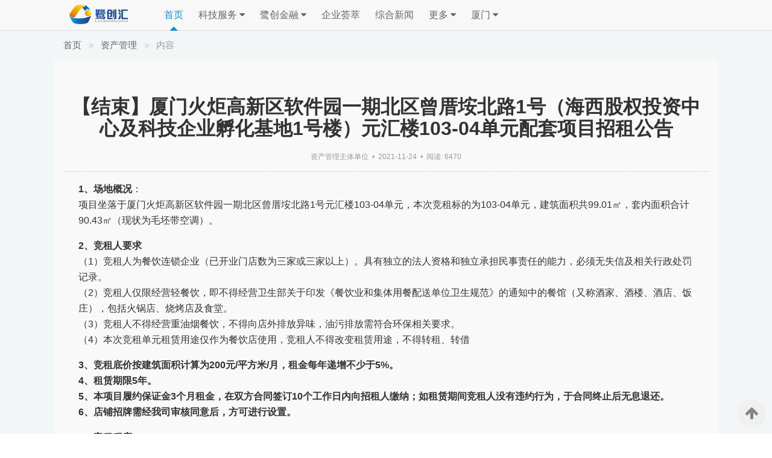

--- FILE ---
content_type: text/html; charset=utf-8
request_url: https://www.xsoft.com.cn/ZiChan/nr?UserKey=GC92HMWFR8MEA6PN
body_size: 5944
content:
<!DOCTYPE html>
<html>
<head lang="en">
  <meta charset="UTF-8">
  
   <title>厦门软件园一期 - 鹭创汇</title>
   <meta name="keywords" content="厦门软件园一期,软件园一期,鹭创汇,厦门火炬高新区软件园一期,厦门软件园" />  
   <link rel="Stylesheet" href="/Styles/validation.css" type="text/css" />
<script src="/Scripts/less.js" type="text/javascript"></script>
<link type="text/css" rel="stylesheet" href="/Cms_Data/Caching/Sites/LCHLcDms/Themes/1_0_9_20240105031048_True_Default.css" />
<!--[if lte IE 7]><link rel="stylesheet" type="text/css" href="/Cms_Data/Sites/LCHLcDms/Themes/Default/ie.css" /><![endif]-->
 
  
  <link rel="shortcut icon" href='/Cms_Data/Sites/LCHLcDms/Files/favicon.ico' />
  
  <meta http-equiv="X-UA-Compatible" content="IE=edge">
  <meta name="viewport"
        content="width=device-width, initial-scale=1">
  <meta name="format-detection" content="telephone=no">
  <meta name="renderer" content="webkit">
  <meta http-equiv="Cache-Control" content="no-siteapp"/> 
 
  <link rel="stylesheet" href="/AmazeUI/assets/css/amazeui.min.css"/>
  <link rel="stylesheet" href="/Styles/FontAwesome/css/font-awesome.min.css"/>
  
  <link rel="stylesheet" href="/Cms_Data/Sites/LCHLcDms/Files/CSS/HomePage20.css?d=WVAJTBNT7NWKCYZS"/>
  <link rel="stylesheet" href="/Cms_Data/Sites/LCHLcDms/Files/CSS/HomePage21.css?d=4CX223D7HYGNXSUH"/>
  <link rel="stylesheet" href="/Cms_Data/Sites/LCHLcDms/Files/CSS/HomePage22.css?d=R4Q2LZ5VNCY8PSQT"/>
  <link rel="stylesheet" href="/Cms_Data/Sites/LCHLcDms/Files/CSS/a0main.css?d=86CJPDH4SHL7JZ9N"/>
  <link rel="stylesheet" href="/Cms_Data/Sites/LCHLcDms/Files/CSS/A0main2.css?d=8QW2ZL8RQAX3YRRR"/>
  <!--新闻页面左右布局css-->
  <link rel="stylesheet" href="/Cms_Data/Sites/LCHLcDms/Files/CSS/bootstrap.css?d=ARF2MZ65B77GNKPS"/>

<script>
var _hmt = _hmt || [];
(function() {
  var hm = document.createElement("script");
  hm.src = "https://hm.baidu.com/hm.js?c0c2874cf6300fc40c247645dd8dd61a";
  var s = document.getElementsByTagName("script")[0]; 
  s.parentNode.insertBefore(hm, s);
})();
</script>

</head>
<body>
<header class="am-topbar am-topbar-fixed-top">
  <div class="am-container">
    <h1 class="am-topbar-brand am-lch-logo">
      <a href="/"><img width="97" style="top:-2px" alt="鹭创汇" src="/Cms_Data/Sites/LCHLcDms/Files/imgs/home/lchLogo-x.png" /></a>
    </h1>

    <button class="am-topbar-btn am-topbar-toggle am-btn am-btn-sm am-btn-secondary am-show-sm-only"
            data-am-collapse="{target: '#collapse-head'}"><span class="am-sr-only">导航切换</span> <span
        class="am-icon-bars"></span></button>

    <div class="am-collapse am-topbar-collapse" id="collapse-head">
      <ul class="am-nav am-nav-pills am-topbar-nav">
        <li class="am-active"><a href="/">首页</a></li>        
        <li class="am-dropdown" data-am-dropdown>
          <a class="am-dropdown-toggle" data-am-dropdown-toggle href="javascript:;">
            科技服务 <span class="am-icon-caret-down"></span>
          </a>
          <ul class="am-dropdown-content">
            <li class="am-dropdown-header">科技服务</li>            
            <li><a href="/kjfw">科技服务机构</a></li>
            <li><a href="/KJFW/Cxq">厦门火炬创新券专区</a></li>  
            
            <li class="am-dropdown-header">仪器设备共享</li>            
            <li><a href="/kjfw/sbd">微电子/石墨烯材料及器件加工测试平台</a></li>
            
            <li class="am-dropdown-header">活动专区</li> 
            <li><a href="/kjfw/sccgz">2018全国双创周福建省分会场优秀项目</a></li>
            <li><a href="/kjfw/kjfwHDZ">火炬科技服务周专区</a></li>
          </ul>
        </li>
        <li class="am-dropdown" data-am-dropdown>
          <a class="am-dropdown-toggle" data-am-dropdown-toggle href="javascript:;">
            鹭创金融 <span class="am-icon-caret-down"></span>
          </a>
          <ul class="am-dropdown-content">           
            <li><a href="/lcjr">鹭创金融</a></li>
            <li><a href="/lcjr/gqjr">股权金融</a></li>
            <li><a href="/lcjr/zqjr">债权金融</a></li>
            <!--
            <li><a href="/lcjr/sjjr">数据金融</a></li>            
            <li><a href="/lcjr/rztj">入驻提交</a></li>
            -->
          </ul>
        </li>          
        <li><a href="/QiYeHuiCui">企业荟萃</a></li> 
        <!--<li><a href="/HDZX">活动中心</a></li>-->
        <li><a href="/ZHXW">综合新闻</a></li> 
        <li class="am-dropdown" data-am-dropdown>
          <a class="am-dropdown-toggle" data-am-dropdown-toggle href="javascript:;">
            更多 <span class="am-icon-caret-down"></span>
          </a>
          <ul class="am-dropdown-content">
            <!--
              <li><a href="/ZCYD">众创园地</a></li>            
              <li><a href="/CYZQ">产业专区</a></li>
            -->
              <li><a href="/App">鹭创APP</a></li>
              <li><a href="/GYLC">关于鹭创平台</a></li>  
              <li><a href="/GYRT">关于软投公司</a></li>          
          </ul>
        </li>
        <li class="am-dropdown" data-am-dropdown>
          <a class="am-dropdown-toggle" data-am-dropdown-toggle href="javascript:;">
            厦门 <span class="am-icon-caret-down"></span>
          </a>
          <ul class="am-dropdown-content">
            <li class="am-dropdown-header">选择焦点区域</li>
            <li class="am-disabled"><a>全国</a></li>
            <li><a href="/">厦门</a></li>                       
          </ul>
        </li>
        
      </ul>

     <!--
             <div class="am-topbar-right">
       <a class="am-btn am-btn-primary am-topbar-btn am-btn-sm" style="color:#F0F0F0" href="/member/register" ><span class="am-icon-pencil"></span> 注册</a>  
     </div>
     <div class="am-topbar-right">
        <a class="am-btn am-btn-primary am-topbar-btn am-btn-sm" style="color:#F0F0F0" href="/member/login"><span class="am-icon-user"></span> 登录</a>
     </div>
  
    -->    
      
    </div>
  </div>
</header>


    







<div class="lch-Ct-Page">
  

<div class="am-container">
  <ol class="am-breadcrumb">
    <li><a href="/">首页</a></li>   
    <li><a href="/zichan">资产管理</a></li>   
    <li class="am-active">内容</li>
  </ol>
</div>

<div class="am-container" style="background: #f9f9f9;padding: 20px 0 30px 0;margin-bottom:0px;">
  <div class="am-u-lg-12 am-u-md-12 am-u-sm-12" id="blog-main">
<article class="am-article">
  <div class="am-article-hd" align="center">
    <h1 class="am-article-title">【结束】厦门火炬高新区软件园一期北区曾厝垵北路1号（海西股权投资中心及科技企业孵化基地1号楼）元汇楼103-04单元配套项目招租公告</h1>
    <div class="am-article-meta">
    	
    	<span class="name">资产管理主体单位</span>
    	
    	<span class="am_news_time">&nbsp;•&nbsp;
    		<time class="timeago" title="2021-11-24" datetime="2021-11-24">2021-11-24</time> &nbsp;•&nbsp; 阅读: 6470 
    	</span>       
    </div>
  </div>
  <hr data-am-widget="divider" style="" class="am-divider am-divider-dashed am-no-layout">
  <div id="blogcontentid" class="LCH-Article-FixedForRichEdit">
      
     <p><strong><span>1</span>、场地概况</strong>：<span><br /> </span>项目坐落于厦门火炬高新区软件园一期北区曾厝垵北路<span>1</span>号元汇楼<span>103-04</span>单元，本次竞租标的为<span>103-04</span>单元，建筑面积共<span>99.01</span>㎡，套内面积合计<span>90.43</span>㎡（现状为毛坯带空调）。</p>
<p><strong><span>2</span>、竞租人要求</strong><span><br /> </span>（<span>1</span>）竞租人为餐饮连锁企业（已开业门店数为三家或三家以上）。具有独立的法人资格和独立承担民事责任的能力，必须无失信及相关行政处罚记录。<br />（<span>2</span>）竞租人仅限经营轻餐饮，即不得经营卫生部关于印发《餐饮业和集体用餐配送单位卫生规范》的通知中的餐馆（又称酒家、酒楼、酒店、饭庄），包括火锅店、烧烤店及食堂。<br />（<span>3</span>）竞租人不得经营重油烟餐饮，不得向店外排放异味，油污排放需符合环保相关要求。<br />（<span>4</span>）本次竞租单元租赁用途仅作为餐饮店使用，竞租人不得改变租赁用途，不得转租、转借</p>
<p><strong><span>3</span></strong><strong><span>、竞租底价按建筑面积计算为<span>200</span>元<span>/</span>平方米<span>/</span>月，租金每年递增不少于<span>5%</span>。<span><br /> 4</span>、租赁期限<span>5</span>年。<span><br /> 5</span>、本项目履约保证金<span>3</span>个月租金，在双方合同签订<span>10</span>个工作日内向招租人缴纳；如租赁期间竞租人没有违约行为，于合同终止后无息退还。<span><br /> 6</span>、店铺招牌需经我司审核同意后，方可进行设置。</span></strong></p>
<p><strong><span>7</span></strong><strong><span>、竞租程序</span></strong><span><br /> </span><span>（<span>1</span>）竞租采用线下报名及现场竞价。<span><br /> </span>（<span>2</span>）现场竞价地址：厦门市曾厝垵软件园一期华讯楼一层<span>A</span>区。<span><br /> </span>（<span>3</span>）现场竞租时间：<span>2021</span><span>年<span>11</span>月30日</span>上午<span>09</span>：0<span>0</span>开始，（超过<span>9</span>：0<span>0</span>到场的视为无效竞租人）<span><br /> </span>（<span>4</span>）现场竞租资料：本招租公告、已开业门店数量证明、营业执照、公司及品牌介绍、竞租方案，非法人到场需提供授权书（含被授权人身份证复印件），以上材料均需加盖公章。<span><br /> </span>（<span>5</span>）联系人：张先生<span>&nbsp;&nbsp;&nbsp;&nbsp;&nbsp;&nbsp;</span>联系方式：<span>0592-2519262</span></span></p>
<p><span>8</span><span>、竞租人须知<span><br /> </span>（<span>1</span>）本项目土地用途为软件信息服务业用地，房屋用途为技术办公用房。根据厦门软件园管理委员会会议纪要【<span>2020</span>】<span>5</span>号文的内容，即<span>&ldquo;</span>会议同意厦门软件产业投资发展有限公司自持的软件园一期海西股权投资中心及科技企业孵化基地和软件园三期<span>B08</span>楼房产底层引进商业服务配套企业，行业包括银行、知名餐饮及连锁超市、商店、药房康体健身等园区员工生活办公急需配套项目<span>&rdquo;</span>，引进园区急需配套项目。<span><br /> </span>（<span>2</span>）参与本配套项目竞租的竞租人视为认同竞租标的现状，即：竞租人对该标的已有充分的了解，包括但不仅限于认可标的或其所土地或建筑的性质、建筑结构、使用用途、楼梯改造、消防、供水用电设施、基础设施、楼层荷载及产权等情况；竞租人同意按标的现状签订租赁合同，如因标的现状造成竞租人向规划、建设、消防、公安、卫生、环保、工商等任一部门的有关申请不获批准从而导致无法开业或虽已获得批准但仍无法正常继续营业的相关风险，以及由此产生的所有损失均由竞租人自行承担；竞租人承诺不会以上述任一原因向出租人主张任何追索赔偿的权利。<br /></span>（<span>3</span>）参与本配套项目竞租的竞租人须严格按照《中华人民共和国食品卫生法》、《国务院关于进一步加强食品安全工作的决定》、《餐饮业和集体用餐配送单位卫生规范》等法律、法规部门规章、厦门地方性法规和餐饮行业规范标准对餐厅环境、食品安全、从业人员卫生等方面进行有效管理，如竞租人有违反，出租人可随时单方解除双方签订的租赁合同、物业合同，并不需承担任何法律责任，竞租人也不得向出租人主张任何法律权利。<br />（<span>4</span>）参与本配套项目竞租的竞租人须严格执行《厦门市消防管理若干规定》中的各项规定，安全用火、用电、用气，设置消防设施，不得沿用、堵塞安全疏散通道、安全出口，并严格执行相应管理制度，如竞租人有违反，出租人可随时单方解除双方签订的租赁合同、物业合同，并不需承担任何法律责任，竞租人也不得向出租人主张任何法律权利。<br /><strong><span>（<span>5</span>）本配套项目以现状招租，涉及任何改造均由竞租人自行完成，相关改造费用均由竞租人自行承担。</span></strong></p>
<p><span><br /> </span><span>发布日期：<span>2021</span>年<span>11</span>月<span>24</span>日</span></p>
    
  </div>
  <div style="padding:0px 0 0px 0;">
    &nbsp; 
  </div>
  <hr data-am-widget="divider"  class="am-divider am-divider-dashed am-no-layout">
  <div style="padding:10px 0 20px 0;">
    <bold>【附件】</bold>
  </div>

  <div style="padding-bottom:80px;">
       <span style="position:relative; left:30px;">无</span>
                   
  </div>  
</article>
</div>
</div>
  
</div>


 

  
<div class="lch-YuanQuFuWu">
    
</div>

<div class="lch-ZhongChuang">
    
</div>

<div class="lch-XinWen">
    
</div>

<div class="lch-QiYeFuWu">
    
</div>
<div class="lch-HuDong">
    
</div>
<div class="lch-TwoColumn">    

<div class="am-g am-g-fixed"> 
 
  <div class="amz-toolbar" id="amz-toolbar" style="right: 10px;"><a href="#top" title="回到顶部" class="am-icon-btn am-icon-arrow-up am-active" id="amz-go-top"></a> </div>
</div>
  
</div>

<div class="lch-RongYu">
    
</div>
  

<div class="footernew">
          

</div>

<div class="footerbottom">
     <div class="am-container">
   鹭创汇平台运营单位：
            
                    <a href="/GYRT"  style="color: #ccc;">
                        厦门软件产业投资发展有限公司
                    </a>    
       <a href="/admin"  style="color: #ccc;">
                        管理入口
                    </a> 
                    <br>
      
        
   友情链接：
            
                    <a href="http://www.xmtorch.gov.cn/"  style="color: #ccc;">
                        厦门火炬高技术产业开发区
                    </a>
                
                    <a href="http://www.xmibi.com/"  style="color: #ccc;">
                        厦门创新创业园
                    </a>
                
                    <a href="http://www.onlyou.com/"  style="color: #ccc;">
                        唯你网
                    </a>
                
                    <a href="https://www.clouderwork.com/"  style="color: #ccc;">
                        云沃客
                    </a>
                
                    <a href="http://www.nutsbp.com/"  style="color: #ccc;">
                        疯狂BP
                    </a>
        <br>
        <span>Copyright © 2017  厦门软件产业投资发展有限公司 版权所有 未经许可 请勿转载 备案号：闽B2-20040129号</span>      <br>
       <a href="https://tongji.baidu.com/web/24982481/overview/index?siteId=11597021"><img src="/Cms_Data/Contents/LCH/Media/A1TechServ/baidustats3.png"/></a>
  </div> 
</div>
  

<script src="/Scripts/jquery.js" type="text/javascript"></script>
<script src="/Scripts/jquery-globalize/globalize.js" type="text/javascript"></script>
<script src="/Scripts/jquery.form.custom.js" type="text/javascript"></script>
<script src="/Scripts/jquery.unobtrusive-ajax.js" type="text/javascript"></script>
<script src="/Scripts/jquery.validate.js" type="text/javascript"></script>
<script src="/Scripts/jquery.validate.unobtrusive.js" type="text/javascript"></script>
<script src="/Scripts/less.js" type="text/javascript"></script>
<script type="text/javascript" src="/Cms_Data/Caching/Sites/LCHLcDms/Scripts/1_0_9_20240105031048_True_.js" ></script>

<script src="/AmazeUI/assets/js/amazeui.min.js"></script>
<script>    
    $(function() {
       $('#MainSlider').flexslider();          
    });  
  
</script>

  
</body>
</html>


--- FILE ---
content_type: text/css
request_url: https://www.xsoft.com.cn/Styles/validation.css
body_size: 221
content:
/* Error */
.validation-summary-errors {
	color: #F00;
	padding: 10px 0 20px;
}

.field-validation-error {
	color: #F00;
	line-height: 26px;
}

.input-validation-error {
	color: #F00;
	border-color: #F00 !important;
}


--- FILE ---
content_type: text/css
request_url: https://www.xsoft.com.cn/Cms_Data/Caching/Sites/LCHLcDms/Themes/1_0_9_20240105031048_True_Default.css
body_size: 2401
content:
 body,div,dl,dt,dd,ul,ol,li,h1,h2,h3,h4,h5,h6,pre,code,form,fieldset,legend,input,button,textarea,p,blockquote,th,td {margin:0;padding:0}table {border-collapse:collapse;border-spacing:0}fieldset,img {border:0}li {list-style:none}:focus {outline:0}input,button,textarea,select {*font-size:100%}button::-moz-focus-inner,input[type="reset"]::-moz-focus-inner,input[type="button"]::-moz-focus-inner,input[type="submit"]::-moz-focus-inner,input[type="file"] >input[type="button"]::-moz-focus-inner {border:none;padding:0}
 body {font:12px/1.5 "Segoe UI","Helvetica Neue",Arial,Helvetica,sans-serif}.hide {display:none}.left {float:left}.right {float:right}.clear {clear:both}.clearfix:after {clear:both;content:" ";display:block;font-size:0;height:0;visibility:hidden}*html .clearfix {zoom:1}* +html .clearfix {zoom:1}a {color:#0078B1;text-decoration:none;-moz-transition:all .2s ease-in-out 0s;-webkit-transition:all .2s ease-in-out 0s;transition:all .2s ease-in-out 0s}a:hover {text-decoration:underline}a.button {background:grey;color:#FFF;display:inline-block;height:32px;line-height:32px;min-width:90px;padding:0 10px;text-align:center;text-decoration:none}a.button:hover {background:#0078B1}.content {font-size:14px}.content h1,.content h2,.content h3,.content h4,.content h5,.content h6 {font-weight:700;margin-bottom:15px}.content h1 {font-size:2em}.content h2 {font-size:1.5em}.content h3 {font-size:1.17em}.content h4 {font-size:1em}.content h5 {font-size:.83em}.content h6 {font-size:.75em}.content p {margin-bottom:10px}.content pre {padding:8px}.content ol,.content ul {margin-bottom:10px;padding-left:20px}.content ol li {list-style:decimal outside}.content ul li {list-style:disc outside}button,input[type="submit"],input[type="reset"],input[type="button"] {cursor:pointer}
 #body-container {margin:0 auto;width:360px}.login-form {background:#FFF;height:220px;margin:0 auto;padding:20px;width:360px}.login-form .title {font-family:"Segoe UI Light","Segoe UI","Helvetica Neue",Arial,Helvetica,sans-serif;font-size:24px;font-weight:400;margin-bottom:20px}.login-form th,.login-form td {padding:5px}.login-form th {font-weight:400;text-align:left;vertical-align:top}.login-form input[type="text"],.login-form input[type="password"] {border:1px solid #CCC;float:left;margin-right:10px;padding:3px 5px;width:300px}.login-form select {border:1px solid #CCC;float:left;margin-right:10px;padding:3px}.login-form input[type="checkbox"] {border:1px solid #CCC;float:left;margin-right:5px}.login-form label.inline {float:left;line-height:13px;margin-right:10px}.login-form button {background:#008287;border:none;color:#FFF;height:26px;min-width:60px;padding:0 10px}#fancybox-loading {position:fixed;top:50%;left:50%;width:40px;height:40px;margin-top:-20px;margin-left:-20px;cursor:pointer;overflow:hidden;z-index:1104;display:none}#fancybox-overlay {position:absolute;top:0;left:0;width:100%;z-index:1100;display:none}#fancybox-tmp {padding:0;margin:0;border:0;overflow:auto;display:none}#fancybox-wrap {background:#F7F7F7;position:absolute;top:0;left:0 !important;padding:0;z-index:1101;display:none;width:100% !important}#fancybox-content {width:100% !important}#fancybox-content >div {width:100% !important}#header {background:#0078B1;color:#FFF;margin-bottom:20px;padding:14px}#header a {color:#FFF}.logo {border-right:1px solid #FFF;float:left;font-family:"Segoe UI Light","Segoe UI","Helvetica Neue",Arial,Helvetica,sans-serif;font-size:20px;font-weight:400;line-height:1;margin-right:10px;padding-right:10px}.logo a {text-decoration:none}.logo img {float:left;margin-right:5px}.nav {float:left;margin-top:5px}.nav li {float:left;margin-right:20px}.nav a {text-decoration:none}.nav .active a {border-bottom:2px solid #FFF}#header .quicklinks {float:right}#header .quicklinks li {float:left;margin-left:10px}#header .quicklinks.right {font:12px/1.5 "Segoe UI","Helvetica Neue",Arial,Helvetica,sans-serif}#header .quicklinks.right strong {font-weight:400;padding-left:20px;background:url(../../../../Sites/LCHLcDms/Themes/Default/images/icon.png) no-repeat 0 -2px}#header .quicklinks.right li form button {padding-left:20px;border:0;background:url(../../../../Sites/LCHLcDms/Themes/Default/images/icon.png) no-repeat 0 -21px;color:#fff;font:12px/1.5 "Segoe UI","Helvetica Neue",Arial,Helvetica,sans-serif}#main-container {margin-bottom:20px}.topbar {margin-bottom:20px;padding-bottom:10px;overflow:hidden}.topbar .title {float:left;font-family:"Segoe UI Light","Segoe UI","Helvetica Neue",Arial,Helvetica,sans-serif;font-size:50px;font-weight:400;line-height:1}.topbar .back {background:url(../../../../Sites/LCHLcDms/Themes/Default/images/icon-back.png) no-repeat;float:left;height:48px;margin-right:15px;text-indent:-9999px;width:48px}.topbar .searchbox {float:right;margin-top:16px}.searchbox {background:#FFF;border:1px solid #CCC}.searchbox input {border:none;float:left;height:16px;padding:6px}.searchbox button {background:url(../../../../Sites/LCHLcDms/Themes/Default/images/icon-search.png) no-repeat center;border:none;display:block;float:left;height:28px;min-width:0;padding:7px;text-indent:-9999px;width:28px}.common-form .title {font-family:"Segoe UI Light","Segoe UI","Helvetica Neue",Arial,Helvetica,sans-serif;font-size:24px;font-weight:400;margin-bottom:20px}.common-form .field {margin-bottom:15px;overflow:hidden}.common-form label {float:left;width:200px}.common-form input[type="text"] {border:1px solid #CCC;margin-right:10px;padding:3px 5px;width:300px}.common-form textarea {border:1px solid #CCC;float:left;margin-right:10px;height:200px;padding:3px 5px;resize:none;width:600px}.common-form .buttons {padding-left:200px}.common-form button {background:#008287;border:none;color:#FFF;height:32px;min-width:90px;padding:0 10px}.block.list .item {margin-bottom:20px}.block.list .item .title {font-family:"Segoe UI Light","Segoe UI","Helvetica Neue",Arial,Helvetica,sans-serif;font-size:26px;font-weight:400}.block.list .item .title a {color:#000;text-decoration:none}.block.list .item .date {color:#666}.block.list .item p {border-bottom:1px solid #CCC;margin-bottom:5px;padding-bottom:5px}.block.list .item .comment {color:#666}.block.list .item .highlight {background:#FFC40D}.block.article header {margin-bottom:20px}.block.article header .title {font-family:"Segoe UI Light","Segoe UI","Helvetica Neue",Arial,Helvetica,sans-serif;font-size:30px;font-weight:400}.block.article .date {color:#666}.block.article footer {border-top:1px solid #CCC;padding-top:10px}.block.comment >.title {font-size:20px;font-weight:400;margin-bottom:20px}.block.comment .item {background:#EEE;color:#666;margin-bottom:20px;padding:10px;position:relative}.block.comment .item .title {float:left;font-size:14px}.block.comment .item .delete {bottom:6px;display:none;position:absolute;right:10px}.block.comment .item:hover .delete {display:block}.block.comment .item .delete button {background:none;border:none;color:#999;cursor:pointer;font-size:12px}.block.comment .item .name {float:right}.block.comment .item p {margin:10px 50px 0 0}.block.comment >.hint-tips{font-family:"Segoe UI Light","Segoe UI","Helvetica Neue",Arial,Helvetica,sans-serif;font-size:16px;text-align:center}.member-form{font-size:14px;line-height:26px}.member-form .member-form-main{width:350px;margin:0 auto}.member-form .member-form-main a{margin-top:5px}.member-form .member-form-main.single{border:0}.member-form .member-form-main th{font-weight:400;text-align:left;white-space:nowrap;padding:5px 5px 5px 36px;width:100px;overflow:hidden;vertical-align:top}.member-form .member-form-main td{padding:5px 5px 20px}.member-form .member-form-main label{width:auto;float:none}.member-form .member-form-main input[type="text"],.member-form .member-form-main input[type="password"]{border:1px solid #bababa;width:200px;height:26px;line-height:26px;padding:2px 9px}.member-form .member-form-main select{width:220px}.member-form .member-form-main button{background:#0078b1;margin-bottom:10px}.member-form .member-form-side p{font-family:"Segoe UI Light","Segoe UI","Helvetica Neue",Arial,Helvetica,sans-serif;font-weight:400;padding:20px 0}.member-form .member-form-side h2{font-family:"Segoe UI Light","Segoe UI","Helvetica Neue",Arial,Helvetica,sans-serif;font-weight:400}.member-form .member-form-side ul{margin:20px 0}.member-form .member-form-side ul li button{display:block;height:30px;line-height:30px;padding-left:35px;color:#333;text-align:left;background-color:#fff !important;background-image:url(../../../../Sites/LCHLcDms/Themes/Default/images/auth.png) !important;background-repeat:no-repeat !important;cursor:pointer}.member-form .member-form-side ul li button:hover{color:#0078b1}.member-form .member-form-side ul li .facebook{background-position:0 -90px}.member-form .member-form-side ul li .twitter{background-position:0 -60px}.member-form .member-form-side ul li .google{background-position:0 -30px}.member-form .member-form-side ul li .microsoft{background-position:0 0}.member-form .member-form-side ul li .yahoo{background-position:0 -120px}.member-form .member-form-side ul li .linkedin{background-position:0 -150px}.member-form-hint{text-align:center;font-size:18px;margin:40px 0 60px}#sidebar {float:left;width:240px}.block.menu {background:#EBEBEB;padding:10px 0}.block.menu a {color:#000;display:block;font-size:15px;padding:5px 10px;text-decoration:none}.block.menu a:hover,.block.menu a.active {background:#0078B1;color:#FFF}.block.menu li ul a {font-size:13px;padding-left:20px}.block.quicklinks li {margin-bottom:10px}.block.quicklinks a {background:grey;color:#FFF;display:block;font-family:"Segoe UI Light","Segoe UI","Helvetica Neue",Arial,Helvetica,sans-serif;font-size:24px;padding:10px;text-decoration:none}.block.quicklinks a:hover {background:#0078B1}#footer {background:#EEE;color:#666;padding:10px;overflow:hidden}#footer p {float:left}#footer a {color:#0078b1;float:right}@media (max-width:768px) {.lchMemberAdjust1 {height:26px !important;line-height:26px !important;padding-top:4px !important;font-size:14px}.lchMemberAdjust11 {padding-top:7px !important}}.lchMemberAdjust11 {padding-top:7px !important}}


--- FILE ---
content_type: text/css
request_url: https://www.xsoft.com.cn/Cms_Data/Sites/LCHLcDms/Files/CSS/HomePage20.css?d=WVAJTBNT7NWKCYZS
body_size: 3529
content:
   .get {
      background: #1E5B94;
      color: #fff;
      text-align: center;
      padding: 0px 0;
    }

    .get-title {
      font-size: 200%;
      border: 2px solid #fff;
      padding: 20px;
      display: inline-block;
    }

    .get-btn {
      background: #fff;
    }

    .detail {
      background: #fff;
      padding-top: 4px;   
    }

    .detail-h2 {
      text-align: center;
      font-size: 150%;
      margin: 40px 0;
    }

    .detail-h3 {
      color: #1f8dd6;
    }

    .detail-p {
      color: #7f8c8d;
    }

    .detail-mb {
      margin-bottom: 5px;
    }

    .hope {
      background: #0bb59b;
      padding: 50px 0;
    }

    .hope-img {
      text-align: center;
    }

    .hope-img2 {
      text-align: right;
    }

    .hope-hr {
      border-color: #149C88;
    }

    .hope-title {
      font-size: 140%;
    }

    .about {     
      padding: 40px 0;
      color: #7f8c8d;
    }

    .about-color {
      color: #34495e;
    }

    .about-title {
      font-size: 180%;
      padding: 30px 0 50px 0;
      text-align: center;
    }

    .footer p {
      color: #7f8c8d;
      margin: 0;
      padding: 15px 0;
      text-align: center;
      background: #2d3e50;
    }
   
   /*********************** lch section ***************/
 
 
    .am-container, .am-g-fixed {
       max-width: 1100px;
    }
 
    .am-lch-logo{
      position: relative;
      top: -2px;
      margin-right: 40px;
    }    
    
    .lch-YuanQuFuWu{
        padding-top: 0px;        
    }
    
    .am-lch-wd{
        padding-left: 0px;
        padding-right: 0px;       
    } 
    
    .am-lch-bd{
         border: 1px solid #E5E5E5;
    }
    
    .am-lch-panel-hd{
        height: 35px;
        background-color: #F7F7F7;
        border-bottom: 1px solid #006DC0;
    }
    
    .am-lch-panel-hd h3{
         display: inline-block;
         width: 130px;
         height: 36px;
         line-height: 35px;
         font-size: 16px;
         color: #006DC0;
         text-align: center;
         background-color: #FFF;
         border-top: 2px solid #006DC0;
         margin-top: -1px;
    }
    
    .am-lch-g-padding{
        padding:20px 10px 5px 10px;      
        margin-left: 0px !important;
        margin-right: 0px !important;
    }
    
    .am-lch-g2-padding{
        padding:12px 10px 5px 10px;      
        margin-left: 0px !important;
        margin-right: 0px !important;
    }

    .am-lch-leftsec {
        padding-left: 0px;
        padding-right: 0;
    }
    
    .am-lch-midsec {
        padding-left: 0;
        padding-right: 0;
    }
    
     .am-lch-rightsec {
        padding-left: 0px;
        padding-right: 0;
    }
    
   /*********************** lch table 9 section ***************/
    
    ul.am-lch-tb9{
        list-style: outside none none;
        padding-left: 0;
        display:block;
        width:340px;
        margin: 0 auto 0 auto;
    }    
    
ul.am-lch-tb9 li {
	float: left;
	display: inline;
	margin: 0 2px 4px 2px;
	width: 109px;
	height: 74px;
	font-size: 14px;
	text-align: center;
	color: #fff;
}
ul.am-lch-tb9 li a {
	position: relative;
	display: block;
	width: 100%;
	height: 100%;
	color: #fff;
}

ul.am-lch-tb9 li i {
	display: inline-block;
 *display: inline;
 *zoom: 1;
	margin: 12px 0 8px 0;
	width: 38px;
	height: 24px;
	/* background: url(../image/icon.png) no-repeat; */
	cursor: pointer;
}
ul.am-lch-tb9 li > div {
	height: 42px;
}
ul.am-lch-tb9 .list-group-item1 {
	background-color: #10ace0;
}
ul.am-lch-tb9 .list-group-item1 i {
	/* background-position: 10px 1px; */
}
ul.am-lch-tb9 .list-group-item2 {
	background-color: #60bae9;
}
ul.am-lch-tb9 .list-group-item2 i {
	/* background-position: 8px -29px; */
}
ul.am-lch-tb9 .list-group-item3 {
	background-color: #8fb0e7;
}
ul.am-lch-tb9 .list-group-item3 i {
	/* background-position: 8px -59px; */
}
ul.am-lch-tb9 .list-group-item4 {
	background-color: #4fb399;
}
ul.am-lch-tb9 .list-group-item4 i {
	/* background-position: 10px -89px; */
}
ul.am-lch-tb9 .list-group-item5 {
	background-color: #6dc185;
}
ul.am-lch-tb9 .list-group-item5 i {
	/* background-position: 8px -118px; */
}
ul.am-lch-tb9 .list-group-item6 {
	background-color: #a6c778;
}
ul.am-lch-tb9 .list-group-item6 i {
	margin-bottom: 0;
	height: 28px;
	/* background-position: 11px -150px; */
}
ul.am-lch-tb9 .list-group-item7 {
	background-color: #f5826f;
}
ul.am-lch-tb9 .list-group-item7 i {
	/* background-position: 8px -181px; */
}
ul.am-lch-tb9 .list-group-item8 {
	background-color: #fcad60;
}
ul.am-lch-tb9 .list-group-item8 i {
	/* background-position: 9px -209px; */
}
ul.am-lch-tb9 .list-group-item9 {
	background-color: #f4c04a;
}
ul.am-lch-tb9 .list-group-item9 i {
	/* background-position: 2px -240px; */
}
ul.am-lch-tb9 p{
    margin-top: 0;
    margin-bottom: 0;
}

 /*********************** lch front menu section ***************/

.am-nav > li.am-active > a, .am-nav > li.am-active > a:focus, .am-nav > li.am-active > a:hover {
    cursor:pointer;
}

.am-topbar-nav > li.lch-am-active > a::after {
    position: absolute;
    left: 50%;
    margin-left: -7px;
    bottom: -1px;
    content: "";
    display: inline-block;
    width: 0;
    height: 0;
    vertical-align: middle;
    border-bottom: 7px solid #0e90d2;
    border-right: 7px solid transparent;
    border-left: 7px solid transparent;
    border-top: 0 dotted;
    -webkit-transform: rotate(360deg);
    -ms-transform: rotate(360deg);
    transform: rotate(360deg);
    opacity: 1;
    -webkit-transition: opacity .1s;
    transition: opacity .1s;
}

.am-topbar-nav > li.lch-am-active > a, .am-topbar-nav > li.lch-am-active > a:focus, .am-topbar-nav > li.lch-am-active > a:hover {
    color: #0e90d2;
}




 /*********************** lch yuanqufuwu middle section ***************/
.am-lch-midsec {
	position:static;    
}

.am-lch-midsec .am-lch-secbg{
    width: 340px;
    height: 231px;
    margin: 0 auto 0 auto;
    background: #ffffff url(../image/duocai5.png) no-repeat;
}

.am-lch-midsec .am-lch-secbg12{
    width: 340px;
    height: 231px;
    margin: 0 auto 0 auto;
    background: #ffffff url(../image/adm2.jpg) no-repeat;
}


.am-lch-midsec div.am-lch-trzb a {
	display: block;
	height: 50px;
	line-height: 50px;
	font-size: 14px;
	color: #fff;
	text-align: center;
	background-color: #D83217;
    opacity:0.9;
    filter:alpha(opacity=90); /* 针对 IE8 以及更早的版本 */
}
.am-lch-midsec div.am-lch-trzb a:hover {
    background-color: #C51A37;
    opacity:0.9;
    filter:alpha(opacity=90); /* 针对 IE8 以及更早的版本 */
}
.am-lch-midsec ul {	
    color: #fff;
    margin:6px 0 16px 95px;
}
.am-lch-midsec .tt {
    padding: 30px 0 0 112px;	
}
.am-lch-midsec .tt a {
	background: none;
	font-size: 28px;
	font-weight: bold;
	color: #fff;
}
.am-lch-midsec .tt a:hover {
	color:#F3F3F3;
}
.am-lch-midsec li a {
	font-size: 14px;
	color: #fff;
	line-height: 28px;
}

.am-lch-midsec li a:hover i {
	
}

.am-lch-trzb{
    
}
  

 /*********************** lch yuanqufuwu right section ***************/
 
 .am-lch-rightsec .am-lch-zaoshang2{
    width: 340px;
    height: 231px;
    margin: 0 auto 0 auto;
    background: #BF0021 url(../image/adm1.jpg) no-repeat;
    opacity:0.9;
    filter:alpha(opacity=90); /* 针对 IE8 以及更早的版本 */
}

 .am-lch-rightsec .am-lch-zaoshang{
    width: 340px;
    height: 231px;
    margin: 0 auto 0 auto;
    background: #BF0021 url(../image/duocai6.png) no-repeat;
    opacity:0.9;
    filter:alpha(opacity=90); /* 针对 IE8 以及更早的版本 */
}
 
 .am-lch-rightsec .tt2 {
	padding:65px 0 0 118px;
}
.am-lch-rightsec .tt2 a {
	background: none;
	font-size: 28px;
	font-weight: bold;
	color: #fff;
}
.am-lch-rightsec .tt2 a:hover {
	color:#4595e3;
} 
 
.am-lch-rightsec .s1, .am-lch-rightsec .s2, .am-lch-rightsec .s3 {
	float: left;
	display: inline;
	width: 94px;
	height: 50px;
	line-height: 50px;
	font-size: 14px;
	text-align: center;
    color: #666;
	background-color: #BF0021;
	  -webkit-transition: all 0.35s ease-in-out;
  -moz-transition: all 0.35s ease-in-out;
  transition: all 0.35s ease-in-out;
}
.am-lch-rightsec .s1{
   color:#fff;
}
.am-lch-rightsec .s2 {
	width: 94px;
	color:#fff;
}
.am-lch-rightsec .s3 {
	width: 150px;
	color:#fff;
}
.am-lch-rightsec .s1:hover, .am-lch-rightsec .s2:hover, .am-lch-rightsec .s3:hover {	
	background-color: #EF0029; 
    opacity:0.9;
    filter:alpha(opacity=90); /* 针对 IE8 以及更早的版本 */
}

.am-lch-rightbline{
    position: absolute;	
	top: 181px;
}

 /*********************** error page section ***************/

.Error404{
    text-align:center;
    font-family:Arial, Helvetica, sans-serif;
    font-size:32px;
    color:#ffffff;
    background-color:#5051FF;
    padding:150px 20px 280px 20px;
    text-wrap:normal;
}

 .Error404 a {
    color: #FF9A27;
}

.Error404 a:hover {
    color: #FFCF99;
}


/*********************** side panel section ***************/
.lch-sidePanelTop{
   z-index:900 !important;
}
.lch-sidePanel{
  background-color:#F9F9F9 !important;
  z-index:900 !important;
}
.am-offcanvas-bar::after{
  background-color:#FF9A27;
}

.clear
{
   clear:both;
}

.lch-list-title{
   border-bottom: 1px #ddd solid;
   background-color:#e4e4e4;
}
.lch-list-titleText{
  border-bottom: 0 !important;
  line-height: 36px;
}
.lch-sidePanelTop.am-active{
   top:0px !important;
}
.lch-sidePanel.am-offcanvas-bar-active{
  top:51px !important;
}
.LCH-Article-FixedForRichEdit{
  font-size:1.6rem;
  line-height:2.6rem;
}
.LCH-Article-FixedForRichEdit p{
  margin:1.6rem 0;
}
.LCH-Article-FixedForRichEdit ul{
  padding:0 0;
  list-style-type:disc; 
  list-style-position:inside !important;
  padding-left:30px;
  margin:1.6rem 0;
}
.LCH-Article-FixedForRichEdit ul li{
  margin:0 0; 
  list-style-position:inside !important;
  list-style-type: disc;
}
.LCH-Article-FixedForRichEdit ol{
  padding:0 0;  
  list-style-position:inside !important;
  list-style-type:decimal;
  padding-left:30px;
  margin:1.6rem 0;  
}
.LCH-Article-FixedForRichEdit ol li{
  margin:0 0;  
  list-style-position:inside !important;
  list-style-type:decimal;
}

.LCH-Article-FixedForRichEdit img{
   display:inline;  
}
.lch-Ct-Page{
   background-color:#F3F6F7;
   padding-bottom:49px;
}
.lch-Ct-Page .am-container {
  
}
.lch-Ct-Page .am-container .am-breadcrumb{
   padding: 8px 0px; 
   margin: 5px 0;
   font-size: 15px;
}
.lch-Ct-Page .am-container .am-breadcrumb a{
   color:#5d656a;
}
.lch-Ct-Page .am-container .am-breadcrumb a:hover{
   color:#ff9c2a;
}

.lch-CtSide-Panel .lch-sideMenu-Area
{   
  background-color:#fff;
  border: 1px #e4e4e4 solid;
}
.lch-CtSide-Panel a
{   
  color:#333333;
}
.lch-CtSide-Panel a:hover
{   
  color:#ff9c2a;
}
.lch-CtSide-Panel .lch-list-title
{   
  border-bottom: 1px #ddd solid;
  background-color: #e4e4e4;
  padding: 0 15px;
}
.lch-CtSide-Panel .lch-list-title h2
{   
  font-size:18px;
  margin-bottom:0;
  margin-top:0;
  padding: 10px 0;
  font-weight: bolder;
}
.lch-sideMenu-Area ul.pl-0
{
  margin: 0 0 !important;
  padding: 0 0 !important;  
}
.lch-sideMenu-Area ul.pl-0 li
{
  padding: 10px 30px;
  cursor: pointer;   
  font-weight: 400;  
  color: #333;
  font-size: 1.6rem;
  
}
.lch-sideMenu-Area ul.pl-0 li:hover, .lch-sideMenu-Area ul.pl-0 li.active {
    background-color: #E4E4E4;
}
.lch-Ct-Page .am-container .am-breadcrumb .am-active a{ 
   color:#9F9F9F;
   cursor:default !important;
}
.lch-Ct-Page .am-container .am-breadcrumb .am-active a:hover{ 
   color:#9F9F9F;
}

.lch-XWlist .breadcrumb .am-active a{ 
   color:#9F9F9F;
   cursor:default !important;
}
.lch-XWlist .breadcrumb .am-active a:hover{ 
   color:#9F9F9F;  
}

.lch-content-metaline{
   font-size:12px;
}

.A0Title-h2 {
    margin-top: 30px;
    margin-bottom: 0px;
    font-size: 30px;
    font-family: 'Tahoma';
    font-weight: 600;
}
.A0SubTitle1 {
    font-size: 18px;
    font-family: 'Tahoma';
    font-weight: 400;
    color: #999999;
    margin-bottom: 8px;
}
.A0TextCenter {
    text-align: center;
}
.A0SubTitleIcon1 {
    margin-bottom: 25px;
}
.A0TextBlock1 {
    margin: 20px auto 30px auto;
}
.A0MainCenter {
    text-align: center;
}
.A0BgColor2 {
    background-color: #1E5B94;
}
.A0FrontColor1 {
    color: #fff !important;
}
.A0MarginBottom30 {
    margin-bottom: 30px;
}
a.A0LnkColor1:hover {
    color: #ccc;
}
a.A0LnkColor1 {
    color: #fff;
}
.section--title {
    font-size: 50px;
    text-align: center;
    color: #333333;
    line-height: 60px;
   padding-top:20px;
  font-weight:bold;
}
.section--title a{
   color:#333333;  
}
.section--title a:hover{
   color:#ff9c2a;  
}
.lch-a0-bggray{
   background-color:#F7F7F7;
}
.A0PaddingLR30 {
    padding-left: 30px;
    padding-right: 30px;
    padding-bottom: 30px;
}
.A0_gqjr {
    width: 100%;
    border: 1px solid #F4F4F4;
    background: #fff;
    height:341px;
}
.A0_gqjr_top {
    width: 100%;
    border-bottom: 1px solid #F3F2F2;
}
.AO_gqjr_tb {
    width: 100%;
    min-height: 100px;
    height:100px;
}
.AO_gqjr_img {
    width: 35%;
    float: left;
    margin-left: 10px;
    margin-top: 10px;
}
.AO_gqjr_title {
    width: 55%;
    float: left;
    margin-top: 10px;
    margin-left: 3%;
    height:105px;
    text-overflow: ellipsis;
    overflow: hidden;
}
.AO_gqjr_title h2 {
    text-align: left;
    font-size: 18px;
    color: #000000;
}
.AO_gqjr_title p {
    font-size: 14px;
    color: #969695;
    text-align: left;
}
.AO_gqjr_db {
    width: 100%;
    min-height: 100px;
    padding-right: 5%;
    padding-left: 5%;
    padding-top: 0px;
    height:117px;
    text-overflow: ellipsis;
    overflow: hidden;
}
.AO_gqjr_db p {
    text-align: left;
    color: #666;
    font-size: 14px;
}
.A0_gqjr_bottom {
    width: 100%;
    min-height: 88px;
    padding-right: 5%;
    padding-left: 5%;
    padding-bottom: 10px;
    padding-top: 10px;
    height:108px;
    text-overflow: ellipsis;
    overflow: hidden;
}
.A0_gqjr_bottom p {
    text-align: left !important;
    color: #666666;
    font-size: 14px;
   display:inline;
}
.a0_more:hover {
    color: #ff9c2a;
}
.a0_more {
    font-size: 32px;
    display: block;
    padding: 108px 0;
    color: #666;
}
.lch-list-jiaobiao{
  position:absolute;
  top: 0;
  left:0;
  width:55px;
  height:55px;
}
.lch-list-jiaobiao2{
  position:absolute;
  top: 5px;
  right:5px; 
  width:175px;
  height:22px;
}

[class*="am-u-"] + [class*="am-u-"]:last-child {
    float: left;
}

.lch-login-width{
  max-width: 600px;
  padding:60px 0 100px 0;
}
.lch-login-width .lch-login-title h1{
  font-size:28px;
  font-weight:bold;
  text-align:left;
  padding-bottom:20px;
}
.lch-display-block{
  display:block; 
}
.lch-lineheight-31{
  line-height:31px;
}
.lch-auto-center{
   margin: 0px auto 0px auto;
}
.am-lch-secbg2{
    width: 340px;
    height: 231px;
    margin: 0 auto 0 auto;
    background: #FCC670 url(../image/adm22.jpg) no-repeat;
}
.lch-padding-none{
  padding-left:0px;
  padding-right:0px;
}
.lch-margin-bottom-none{
  margin-bottom:0px;
}
.lch-feature-txt{
    background: #1E5B94;
    color: #fff;
    text-align: center;
    padding: 56px 0;
}
.lch-feature-txt a{
   color:#fff;
}
.lch-feature-txt a:hover{
   color:#fff;
}
.lch-feature-txt a.am-btn{
   color:rgb(14, 144, 210);
}
.lch-feature-txt a.am-btn:hover{
   color:rgb(14, 144, 210);
}
.am-lch-midsec .am-lch-secbg12 div.am-lch-trzb a {
  background-color: #4595e3;
}
.field-validation-error{
  color:red;
}

--- FILE ---
content_type: text/css
request_url: https://www.xsoft.com.cn/Cms_Data/Sites/LCHLcDms/Files/CSS/HomePage21.css?d=4CX223D7HYGNXSUH
body_size: 1277
content:

/******** zhong chuang section view **********/

.lch-ZhongChuang {
    clear:both;
}

.lch-ZhongChuang .am-lch-bd{
    position:relative;
}

.lch-ZhongChuang .am-tabs-bd{
    border:0 none;   
}

.lch-ZhongChuang .am-lch-tab{
    border-bottom:none !important;
    border-left:none !important;
    border-right:none !important;
    border-top:none !important;   
    margin-top:-1px !important;   
    text-align:center;
    font-size: 16px;
    color: #006DC0;
   
}

.lch-ZhongChuang .am-active .am-lch-tab{
    border-bottom:none !important;
    border-left:none !important;
    border-right:none !important;
    border-top:2px solid #006DC0 !important;  
    margin-top:-1px !important; 
    color: #006DC0 !important;
    font-weight:600 !important;
}

.lch-ZhongChuang .am-lch-ultabline {
    border-bottom: 1px solid #006DC0 !important;
    background:#f7f7f7;
    margin-top:0 !important;
}

.lch-ZhongChuang .am-lch-ultabexbtn {
    position:absolute;   
    top:0px;
    right:0px;
    padding-right:12px;
    padding-left:12px;    
    height:38px;
    line-height:33px;
    background:#E5E5E5;
    border:0;
    text-align:center;
    color:#0062ad;
}

.lch-ZhongChuang .am-lch-pdig2 {
    padding-left:13px;
    padding-right:12px;
    padding-bottom:0px;
}

    .lch-ZhongChuang .am-lch-imgline {   
        margin-bottom:10px;
    }
   
    .lch-ZhongChuang .am-lch-sliderline .am-slider-carousel li {
       margin-right: 10px;
    }

/******** news section view **********/

.lch-XinWen .lch-news-leftsec {
    padding-left:5px;
    padding-right:5px;
}
.lch-XinWen .lch-news-rightsec {    
    padding-left:5px;
    padding-right:5px;
}
.lch-XinWen .lch-news-morebtn {
    display:block;
    float:right;
    line-height:35px;
    color:#898989;
    padding-right:15px;
    font-size:14px;
}
.lch-XinWen a.lch-news-morebtn:hover {
    color:#006DC0;
}

.lch-XinWen #newsInSlider {
    margin-bottom:10px;
}

.lch-XinWen .lch-news-nlist {
    color:#0E90D2;
    font-size:14px;
    line-height:28px;
    padding-left:19px;  
    list-style-type:none !important;
    margin-left:0px;
    margin-right:0px;
}
.lch-XinWen .lch-news-nlist li{
    clear:both;
    position:relative; 
    display:block;
}
.lch-XinWen .lch-news-nlist .dotspan{
    position: absolute;
    display:block;
    left: -29px;
    top: 0px;
    width:28px;
    height:28px;
    background:url('../image/dot.png') no-repeat;
}
.lch-XinWen .lch-news-nlist li a{
    padding-right:80px;
    display:block;
    word-wrap: normal;
    text-overflow: ellipsis;
    white-space: nowrap;
    overflow: hidden;
    font-size:14px;
}
.lch-XinWen .lch-news-nlist li em{
    position: absolute;
    display:block;
    right: 4px;
    top: 0px;
    color: #B5B5B5;
    font-size:14px;
}
.lch-XinWen .lch-news-announce{
    margin-bottom:13px;
}
.lch-XinWen .lch-news-policy{
    margin-bottom:13px
}


.lch-XinWen .lch-news-announce li{
    margin-left:0px;
    margin-right:0px;
    margin-bottom:0px;
    border-width:0px 0px;
}


.lch-QiYeFuWu .am-lch-YQBserv {
    list-style: outside none none;
    padding-left:5px;
    padding-right:5px;
}

.lch-QiYeFuWu .QiYeMobile {  
    padding-left:0px;
    padding-right:0px;
}

.lch-QiYeFuWu .am-lch-YQBserv li{
    float: left;
    display: inline;
    font-size: 14px;
    color: #535353;
    text-align: center;
    width: 113px;
    margin-left: 5px;
    margin-bottom:5px;
}

.lch-QiYeFuWu .QiYeMobile .am-lch-YQBserv li{
    width: 110px !important;
    margin-left: 5px;   
}

.lch-QiYeFuWu .am-lch-YQBserv li a{
    display: block;
    width: 111px;
    height: 118px;
    padding-top: 20px;
    border: 1px solid #E5E5E5;
}

.lch-QiYeFuWu .QiYeMobile .am-lch-YQBserv li a{
    display: block;
    width: 108px;
    height: 118px;
    padding-top: 20px;
    border: 1px solid #E5E5E5;
}

.lch-QiYeFuWu .am-lch-YQBserv li a:hover{
    border: 2px solid #006DC0;
}

.lch-QiYeFuWu .am-lch-YQBserv li a p{    
    text-align: center;
    margin:0;
    padding:0;
    color:#666;
}
.lch-QiYeFuWu .am-lch-YQBserv li a i{
    display: inline-block;
    margin-top: 10px;
    width: 44px;
    height: 44px;
    background: url("../image/icon.png") no-repeat scroll 0% 0% transparent;
    cursor: pointer;
}
.lch-QiYeFuWu .am-lch-YQBserv .list-group-item2 a i {
    background-position: 1px -349px;    
}
.lch-QiYeFuWu .am-lch-YQBserv .list-group-item3 a i {
    background-position: 5px -399px;    
}
.lch-QiYeFuWu .am-lch-YQBserv .list-group-item4 a i {
    background-position: 4px -1183px;
}
.lch-QiYeFuWu .am-lch-YQBserv .list-group-item5 a i {
    background-position: 6px -450px;
}
.lch-QiYeFuWu .am-lch-YQBserv .list-group-item6 a i {
   background-position: 4px -300px;
}
.lch-QiYeFuWu .am-lch-YQBserv .list-group-item7 a i {
   background-position: 3px -648px;
}
.lch-QiYeFuWu .am-lch-YQBserv .list-group-item8 a i {
   background-position: 1px -551px;
}
.lch-QiYeFuWu .am-lch-YQBserv .list-group-item9 a i {
   background-position: 0px -500px;
}
.lch-QiYeFuWu .am-lch-YQBserv .list-group-item10 a i {
   background-position: 2px -1227px;
}

/******** news popover  **********/

a.lcdms-news-a-hover:hover{ 
  background-color:#f3f3f3;
}


@media screen and (max-width: 640px) { 
  
.am-popover{
  left:0px!important;
}
  
} 




--- FILE ---
content_type: text/css
request_url: https://www.xsoft.com.cn/Cms_Data/Sites/LCHLcDms/Files/CSS/HomePage22.css?d=R4Q2LZ5VNCY8PSQT
body_size: 5506
content:
/******** rongyu section view **********/

.lch-honor {
  list-style-type:none;
}

.lch-honor li {
  left: 0px;
  display: inline;
  padding: 0px 5px 10px;
}

.lch-honor img {
  width: 100%;
  height: 100%;
}

/******** dibu  section view **********/

.footernew {
  overflow: hidden;
  background: #0bb5a4 url(../image/map.png) no-repeat center;
}

.footernew a{
  color:#fff;
}

.footernew a:hover{
  color:#fff;
}

.footernew  .conLeft{
  text-align: center;
  margin-left: 0px;
  margin-top: 25px;
  width: 600px;
}

.left {
  float: left;
}

.footernew .conRight {
  width: 450px;
  margin-right: 0px;
  margin-top: 20px;
}
.right {
  float: right;
}

.footernew .conLeft dl {
  text-align: left;
  margin-right: 35px;
  margin-top: 1.6rem;
}

.footernew .conLeft dl dt {
  color: #fff;
  font-size: 18px;
  margin-bottom: 5px;
}

.footernew .conLeft dl dd {
  height: 28px;
  line-height: 28px;
}

.footernew .conLeft dl dd a {
  color: #fff;
  text-decoration: none;
}

.footernew .conRight {
  width: 360px;
  margin-bottom: 25px;
}

.footernew .conRight table {
  border-collapse: collapse;
  border-spacing: 0;
}

.footernew .conRight img {
  vertical-align: top;
  border: none;
}

.footernew .conRight p {
  font-size: 16px;
  color: #fff;
  margin: 5px 0;
}

.footerbottom {
  background: #232121;
  color: #fff;
  padding: 30px 0;
  text-align: center;
  line-height: 24px;
  font-size: 14px;
}

.footerbottom a {
  color: #fff;
  margin-right: 10px;
  text-decoration: none;
}

/******** sidebar section view **********/

@media only screen and (min-width: 641px) {
  .am-offcanvas {
    display: block;
    position: static;
    background: none;
  }
  
  .am-offcanvas-bar {
    position: static;
    width: auto;
    background: none;
    -webkit-transform: translate3d(0, 0, 0);
    -ms-transform: translate3d(0, 0, 0);
    transform: translate3d(0, 0, 0);
  }
  
  .am-offcanvas-bar:after {
    content: none;
  }
  
}

@media only screen and (max-width: 640px) {
  .am-offcanvas-bar .am-nav>li>a {
    color:#ccc;
    border-radius: 0;
    border-top: 1px solid rgba(0,0,0,.3);
    box-shadow: inset 0 1px 0 rgba(255,255,255,.05)
  }
  
  .am-offcanvas-bar .am-nav>li>a:hover {
    background: #404040;
    color: #fff
  }
  
  .am-offcanvas-bar .am-nav>li.am-nav-header {
    color: #777;
    background: #404040;
    box-shadow: inset 0 1px 0 rgba(255,255,255,.05);
    text-shadow: 0 1px 0 rgba(0,0,0,.5);
    border-top: 1px solid rgba(0,0,0,.3);
    font-weight: 400;
    font-size: 75%
  }
  
  .am-offcanvas-bar .am-nav>li.am-active>a {
    background: #1a1a1a;
    color: #fff;
    box-shadow: inset 0 1px 3px rgba(0,0,0,.3)
  }
  
  .am-offcanvas-bar .am-nav>li+li {
    margin-top: 0;
  }
}

.my-head {
  margin-top: 40px;
  text-align: center;
}

.my-button {
  position: fixed;
  top: 0;
  right: 0;
  border-radius: 0;
}

.my-sidebar {
  padding-right: 0;
  border-right: 1px solid #eeeeee;
}

.amz-pager {
  display: none;
  position: absolute;
  width: 20px;
  right: 0;
  top: 50%;
  margin-top: -24px;
  border: 1px solid #dfdfdf;
  background-color: #efefef;
  border-radius: 2px;
  z-index: 1500;
  text-align: center;
}

.amz-sidebar-toggle {
  position: fixed;
  right: 10px;
  bottom: 250px;
  z-index: 850;
  opacity: .5;
  -webkit-transition: .2s;
  transition: .2s;
}


.amz-toolbar {
  position: fixed;
  right: 10px;
  bottom: 70px;
  z-index: 850;
}

.amz-toolbar {
  bottom: 10px;
}


.am-icon-btn {
  -webkit-box-sizing: border-box;
  box-sizing: border-box;
  display: inline-block;
  width: 48px;
  height: 48px;
  font-size: 24px;
  line-height: 48px;
  border-radius: 50%;
  background-color: #eee;
  color: #555;
  text-align: center;
}

.amz-toolbar a {
  opacity: .7;
}


/******** yuanqufuwu section view **********/

.PS1 {
  margin-top: -15px;
  margin-bottom: 5px;
}

.ps2get {
  background: #b5e7e8;
  color: #fff;
  text-align: center;
  padding: 50px 0;
  background: url("../image/banner711.jpg") no-repeat;
}

.ps3get {
  background: #b1edd4;
  color: #fff;
  text-align: center;
  padding: 50px 0;
  background: url("../image/banner88.jpg") no-repeat;
}

.ps4get {
  background: #feefc4;
  color: #fff;
  text-align: center;
  padding: 50px 0;
  background: url("../image/banner73.jpg") no-repeat;
}

.ps5get {
  background: #fccdbb;
  color: #fff;
  text-align: center;
  padding: 50px 0;
  background: url("../image/banner99.jpg") no-repeat;
}

.geth1 {
  margin: 0 0 1.6rem;
  font-weight: 600;
  -webkit-margin-before: 0.67em;
  -webkit-margin-after: 0.67em;
  -webkit-margin-start: 0px;
  -webkit-margin-end: 0px;
}

.getp {
  margin-top: 1.6rem;
}

/******** qiyefuwu section view **********/

.onchanle, .way-ullist {
  width: 1120px;
}

.chanle-tex {
  width: 362px;
  height: 320px;
  padding-top: 30px;
  margin-top: 8px;
  margin-left: 6px;
  margin-right: 10px;
  text-align: center;
  overflow: hidden;
  display: inline;
  float: left;
  background-color: #fff;
}

.chanle-tex {
  -webkit-transition: all 0.2s ease-in;
  -moz-transition: all 0.2s ease-in;
  -o-transition: all 0.2s ease-in;
  -ms-transition: all 0.2s ease-in;
  transition: all 0.2s ease-in;
}

.bg-red {
  background-color: #ff5e3e!important;
}

.way-ullist div em, .onchanle em {
  display: inline-block;
  width: 200px;
  height: 162px;
  background: url(../image/icon-w200.png) no-repeat;
}

.onchanle .icon-w200-zrzz {
  background-position: 0 0;
}

.onchanle .chanle-tex em {
  transition: all 0.8s;
  -moz-transition: all 0.8s;
  -o-transition: all 0.8s;
  -webkit-transition: all 0.8s;
  transform: matrix(1, 0, 0, 1, 0, 0);
  -moz-transform: matrix(1, 0, 0, 1, 0, 0);
  -webkit-transform: matrix(1, 0, 0, 1, 0, 0);
  -o-transform: matrix(1, 0, 0, 1, 0, 0);
}

.chanle-tex p {
  padding-top: 1px;
  padding-bottom: 1px;
  font-size: 16px;
  color: #fff;
}

.cs1p{
  margin: 0 0 0;
}

.cs1h3{
  margin: 0 0 0;
}

.chanle-tex h3 {
  font-size: 24px;
  line-height: 30px;
  padding-bottom: 1px;
  color: #ffdb5d;
}

.chanle-tex a.link-borbai {
  background-position: 0 0;
}
.chanle-tex a, .way-ullist a, .banner-control-1 .link-borbai, .box-bai .link-bghuan {
  display: inline-block;
  width: 114px;
  height: 33px;
  line-height: 32px;
  text-align: center;
  text-decoration: none;
  color: #fff;
  background: url("../image/btn-bg.png") no-repeat;
}

.onchanle .icon-w200-yecg {
  background-position: -199px 0;
}

.c-hui {
  color: #6f6865!important;
}

.c-org {
  color: #ff5e3e!important;
}

.bg-hui {
  background-color: #baacab!important;
}
.chanle-tex a.link-borhui {
  color: #726764;
  background-position: 0 -47px;
}

.onchanle .icon-w200-zsy {
  background-position: 0 -190px;
}

.bg-yellow {
  background-color: #ffdb5d!important;
}

.onchanle .icon-w200-zcgs {
  background-position: 0 -570px;
}

.onchanle .icon-w200-qydk {
  background-position: -199px -190px;
}

.onchanle .icon-w200-yzjc {
  background-position: -398px 0;
}

.onchanle-way {
  background-color: #fafafa;
  text-align: center;
  margin: 10px 0;
  padding-bottom: 50px;
}

.way-tit {
  height: 85px;
  line-height: 85px;
  color: #ff5e3e;
  font-size: 24px;
  padding-top: 10px;
}

.yxk-banner {
  background: url(../image/qybanner.jpg) no-repeat no-repeat scroll center top;
  height: 400px;
  margin-top: 10px;
}

.service {
  overflow: hidden;
  width: 100%;
  background: url(../image/severce.jpg) center top no-repeat;
  padding: 0 0 2rem;
  border-bottom: 1px solid #eee;
}

.biaoyu {
  text-align: center;
  padding: 2rem 0 0;
}

.biaoyu h2 {
  font-size: 2.5rem;
  font-weight: 400;
  color: #333;
  margin: 0;
}

.biaoyu span {
  display: block;
  color: #787878;
  line-height: 200%;
  padding: 0;
  margin: 10px 0;
  font-size: 1.2rem;
}

#ys {
  width: 100%;
}

#ys .ys-box {
  padding: 20px;
  color: #333;
  border-right: none;
}

#ys .ys-box .ys-icon {
  padding: 0;
  text-align: center;
}
.center {
  margin: 1rem auto;
  text-align: center;
}

#ys .ys-box .ys-icon img {
  margin: auto;
  max-width: 100%;
  text-align: center;
  transition: all 1.2s;
  -moz-transition: all 1.2s;
  -webkit-transition: all 1.2s;
  -o-transition: all 1.2s;
}

#ys .ys-box .ys-js p {
  font-size: 1.2rem;
  margin: 0;
  padding: 0;
  color: #666;
}

.peixun{
  height: 460px;
  background: url("../image/20150815-2.jpg") no-repeat center top;
}

.zhaopin {
  margin: 7px 0;
  height: 460px;
  background: url("../image/20150815-3.jpg") no-repeat center top;
}

/******** yuanqushenghuo section view **********/

.park-main, .main {
  width: 1100px;
  margin: 0 auto;
  clear: both;
}

.result-head {
  font-size: 16px;
  color: #535353;
  margin-bottom: 10px;
  border-bottom: 1px solid #e1181b;
}

.result-head {
  border-bottom: 1px solid #006dc0;
}

.result-head .more {
  float: right;
  margin-top: 15px;
  font-size: 14px;
  color: #e11e21;
}

.result-head a.more {
  color: #666;
  font-size: 12px;
  margin-top: 17px;
  text-decoration: none;
  outline: none;
}

.result-head em {
  display: inline-block;
  height: 40px;
  width: 90px;
  line-height: 43px;
  border-bottom: 2px solid #006dc0;
}

div.wpcf7 {
  margin: 0;
  padding: 0;
}

span.wpcf7-form-control-wrap {
  position: relative;
}

div.wpcf7 img.ajax-loader {
  border: 0;
  vertical-align: middle;
  margin-left: 4px;
}

.am-container-1 {
  max-width: 1120px;
  margin: 0 auto;
}

.part-all {
  width: 100%;
  margin-top: 20px;
}

.part-title {
  text-align: center;
  position: relative;
}

.part-title-i {
  vertical-align: sub;
  font-size: 36px;
  color: #0086da;
  margin-right: 5px;
}

.part-title-span {
  font-size: 26px;
}

.part-title p {
  font-size: 17px;
  color: #999;
  margin-top: -5px;
}

.part-content {
  text-align: center;
  margin-top: 35px;
  width: 100%;
  margin-bottom: 40px;
}

.solution-circle {
  font-size: 64px;
  background-color: #3f9fdb;
  width: 170px;
  height: 170px;
  line-height: 140px;
  border: 15px solid #f0f0f0;
  color: #fff;
  -webkit-transition: -webkit-transform 0.4s ease-out;
  -moz-transition: -moz-transform 0.4s ease-out;
  transition: transform 0.4s ease-out;
}

.solutions-title {
  margin-top: 15px;
  font-size: 17px;
  display: block;
  font-weight: 500;
}

.solutions-way {
  margin-top: 10px;
  font-size: 13px;
  color: #555555;
}

/******** zongchuangjuti section view **********/

.bgimg {
  background: url("../image/backimg4.jpg");
  background-repeat: no-repeat;
  color: #FFFFFF;
  
  text-align: center;
  padding: 125px 0px 125px 0px;
  margin-bottom: 35px;
}

.bgimg h1 {
  font-size: 3.5rem;
}

.bgimg h2 {
  margin-top: 15px;
  font-size: 50px;
}

.juti3{
  background: #545766;
  
}

.jutimain {
  max-width: 1188px;
  margin: 0 auto;
}

.jutih2{
  font-size: 18px;
  font-weight: bold;
  color: #535252;
}

.jitip{
  margin-top: 10px;
  font-size: 14px;
  color: #8f8f8f;
  line-height: 20px;
}

#team {
  width: 100%;
  padding: 100px 0;
  background: url(../image/team.jpg) center bottom no-repeat;
  background-attachment: fixed;
  background-size: cover;
  color: #fff;
}

.dspic{
  width:80px;
  height:93px;
}

.fwpic{
  width:289px;
  height:258px;
}

.jd-container {
  margin-left: auto;
  margin-right: auto;
  width: 100%;
  max-width: 1000px;
  padding-left: 1rem;
  padding-right: 1rem;
}

.jiti6p{
  width: 90%;
  margin-left: 5%;
  font-size: 13px;
  color: #959595;
}

.jt6pic{
  border-top-left-radius: 15px;
  border-top-right-radius: 15px;
}

.juti7{
  background: #edeced url(../image/case-bg.jpg) no-repeat scroll center bottom;
  padding: 50px 0;
  overflow: hidden;
}

.hotpic {
  padding: 10px 10px;
  margin-bottom: 15px;
  border-radius: 15px;
  box-sizing: border-box;
}

.hotpic div {
  padding-left: 0.5rem;
  padding-right: 0.5rem;
}

.hotpic img {
  display: block;
  max-width: 100%;
  max-height: 250px;
}

.apply-bg {
  background: url(../image/apply-bg.jpg) no-repeat scroll center top;
  height: 245px;
  overflow: hidden;
}

.apply-bg .apply-btn {
  display: block;
  width: 238px;
  height: 62px;
  margin: 95px auto 0;
  background: url(../image/apply-btn.jpg) no-repeat scroll center top;
}

/******** zongchuangjihua section view **********/

.zcjh1{
  padding-top: 80px;
  padding-bottom: 80px;
}

.hope2{
  background: url(../image/plan-bg.jpg) no-repeat scroll center top;
  height: 520px;
}

.zctit {
  
  font-size: 14px;
  color: #fff;
  
}

.zcp{
  font-size: 14px;
  line-height: 25px;
  color: #979797;
}

.fire {
  padding-top: 50px;
  min-width: 1100px;
}

.fire .tit {
  text-align: center;
}

.tc {
  text-align: center;
}


/******** Wait section view **********/

.only-comm {
  background: #f9f9f9;
  padding: 15px 0;
}

.qidai {
  text-align: center;
  background: #fff;
}


.only-comm .onyerr {
  width:468px;
  height:268;
  padding: 140px 0;
}

/******** zhuangxuapply section view **********/

.pegebg {
  background: #f2f2f2;
  min-width: 1100px;
  border-bottom: 1px solid #dcdcdc;
}

.onNav {
  line-height: 40px;
  font-size: 14px;
}

.on-zx {
  background: #fff;
  padding: 45px 50px;
  margin-bottom: 40px;
  border: 1px solid #dcdcdc;
}
.f14 {
  font-size: 14px!important;
}

.zx-box {
  border-bottom: 1px solid #eee;
  padding-bottom: 30px;
  margin-bottom: 30px;
  color: #535353;
}


.tips {
  height: 16px;
  line-height: 16px;
  font-size: 14px;
  color: #0062ad;
  border-left: 2px solid #f76650;
  padding-left: 10px;
}

.on-txt {
  margin: 15px 0;
}

.Linkurl {
  margin-top: 20px;
}

.addtext {
  width: 96px;
  height: 32px;
  line-height: 32px;
  text-align: center;
  border: 1px solid #dcdcdc;
  color: #535353;
  margin: 20px 0 10px 0;
}
.addtext {
  cursor: pointer;
}

.tab-txt {
  border: 1px solid #e5e5e5;
}

.tab-txt th {
  background: #f9f9f9;
  border-bottom: 1px solid #e5e5e5;
}
.tab-txt th, .tab-txt td {
  padding: 15px 0 15px 15px;
}

em.c95 {
  color: #959595;
}

.up-tab {
  margin: 15px 0 15px 0;
}

.up-txturl {
  display: block;
  width: 118px;
  height: 40px;
  text-align: center;
  line-height: 40px;
  color: #fff;
  background: #006dc0;
}

/******** MicrosList section view **********/
.resource-bd {
  margin-top: 20px;
  margin-bottom: 30px;
  padding: 15px 0px 20px 20px;
  border: 1px solid #E5E5E5;
}

.box-meg {
  padding: 80px 0 150px 0;
  width: 580px;
  margin: 0 auto;
}

.icon-meg-none {
  background: url(../image/icon_user.png) -0px -405px no-repeat;
}
.icon-meg {
  float: left;
  width: 80px;
  height: 90px;
  margin-right: 25px;
}

.box-meg .fl .fs16 {
  margin-top: 15px;
  width: 470px;
  line-height: 25px;
  color: #666666;
}
.fs16 {
  font-size: 16px;
}

.box-meg a {
  padding: 0 5px;
  color: #ff4900;
}

/******** TRZ section view **********/

.m-service-list li {
  margin-bottom: 30px;
  padding: 15px;
  border: 1px solid #fff;
}

.m-service-list-icon {
  font-size: 50px;
  text-align: center;
}

.jigouh3 {
  margin: 0 0 1.6rem;
  font-weight: 600;
  font-size: 100%;
  color: #0e90d2;
  font-size: 1.8rem;
}

.jigoupic {
  display: block;
  width: 174px;
  height: 100px;
  background-color: #f7f7f7;
  background-repeat: no-repeat;
  background-position: center center;
}

.jigoupicps {
  padding-right: 0px;
  padding-left: 0px;
  padding-top: 30px;
}

.jigoulink {
  position: absolute;
  right: 0;
  height: 35px;
  line-height: 35px;
  width: 180px;
  text-align: center;
  background: #006dc0;
  color: #fff;
}

/******** newsContent section view **********/


.am_list_author .name {
  height: 25px;
  line-height: 25px;
}


.ncp{
  margin: 0 0 1.6rem;
}

.ncjp{
  margin-top: 1.6rem;
}

.share-div {
  position: relative;
  width: 180px;
  padding-left: 10px;
  display: inline-block;
  color: #999;
  padding-top: 6px;
  font-size: 12px;
}

.share-div a {
  display: inline-block;
  margin-right: 5px;
}

span.jiathis_separator {
  margin-left: 0px;
}
.details-title span {
  color: #999;
  padding-top: 6px;
  font-size: 12px;
  margin-left: 25px;
}

.share-div .ewm-img {
  z-index: 1;
  display: none;
  position: absolute;
  right: -44px;
  top: 38px;
}

/******** newsList section view **********/
.m-cat-nav {
  border-bottom: 1px solid #E9E9E9;
  margin-bottom: 40px;
  display: block;
}

.m-cat-nav ul li {
  float: left;
  list-style-type: none;
  margin-right: 20px;
  padding-top: 20px;
}

.m-cat-nav ul li.am-active a {
  color: #dd514c;
}

.m-news article {
  margin-bottom: 80px;
  position: relative;
}

.m-news-date {
  font-family: arial;
  color: #999;
  border-right: 1px solid #e9e9e9;
}
.am-hide-md-down {
  display: inherit !important;
}

.m-news-date span {
  display: block;
  font-size: 40px;
  color: #333;
}

.m-news h3 {
  font-size: 28px;
  margin: 0 0 1.6rem;
  font-weight: 600;
}

.m-news-data {
  padding-bottom: 30px;
}

.m-news-data span {
  color: #aaa;
  margin-right: 20px;
}

.m-news-desc {
  color: #2b3242;
  height: 100px;
  overflow: hidden;
}




blog-main {
  padding: 20px 0;
}


.blog-content img, .blog-team img {
  max-width: 100%;
  height: auto;
}



.am_news_tab {
  width: 100%;
  -webkit-transition: all 0.4s ease;
  transition: all 0.4s ease;
  height: auto;
  min-height: auto;
  margin: 0 auto;
  padding-top: 50px;
  font-size: 14px;
}

ul.am-tabs-nav.am-cf.am_cf {
  border-radius: 2px;
  height: 40px;
  background: #e7e7e7;
  box-shadow: 0 1px 2px rgba(0,0,0,0.05);
  z-index: 100;
  max-width: 810px;
  margin: 0 auto;
  margin-bottom: 10px;
  padding: 0;
  list-style: none;
}

.am-tabs-d2 .am-tabs-nav li {
  float: left;
  line-height: 40px;
  display: inline-block;
  padding: 0 14px;
  color: #666666;
  position: relative;
  -webkit-transition: all 0.4s ease;
  transition: all 0.4s ease;
}
.am-tabs-d2 .am-tabs-nav li {
  height: 42px;
}

.am-tabs-d2 .am-tabs-nav>.am-active {
  border: none;
  position: relative;
  background: #ff5656;
}
.am-tabs-d2 .am-tabs-nav>.am-active {
  position: relative;
  background-color: #fcfcfc;
  border-bottom: 2px solid #0e90d2;
}

.am_news_list_all {
  max-width: 810px;
  margin: 0 auto;
  padding-bottom: 60px;
  -webkit-transition: all 0.4s ease;
  transition: all 0.4s ease;
}

.am_news_list_img {
  width: 165px;
  -webkit-transition: all 0.4s ease;
  transition: all 0.4s ease;
}

.am_list_author_ico {
  vertical-align: middle;
  display: inline-block;
  width: 25px;
  line-height: 25px;
  height: 25px;
  background: no-repeat center center;
  background-size: cover;
  margin-right: 6px;
  border-radius: 50%;
  overflow: hidden;
}

.am_list_author_ico img {
  width: 100%;
  border-radius: 50%;
}

.am_list_li {
  padding: 20px;
  background: #fff;
  margin-top: 20px;
  box-shadow: 0 1px 2px rgba(0,0,0,0.05);
  border-radius: 2px;
  -webkit-transition: all 0.4s ease;
  transition: all 0.4s ease;
}


.am_news_load {
  max-width: 810px;
  margin: 0 auto;
  color: #d1d1d1;
  height: 43px;
  line-height: 43px;
  background: #fff;
  text-align: center;
  margin-top: 20px;
  cursor: pointer;
  box-shadow: 0 1px 2px rgba(0,0,0,0.05);
}

.am_news_load span {
  margin: 0 auto;
  display: inline-block;
}

am-icon-spin {
  -webkit-animation: icon-spin 2s infinite linear;
  animation: icon-spin 2s infinite linear;
}

.am_news_load span {
  margin: 0 auto;
  display: inline-block;
}




.interact-left {
  width: 812px;
  float: left;
  background: #fff;
}

.It-left-tip {
  height: 40px;
  line-height: 40px;
}

.It-left-tip a.err, .It-left-tip a:hover {
  color: #ff4900;
  border-bottom: 2px solid #FF4900;
}

.It-left-tip a, .left-data-text a {
  font-size: 16px;
  height: 14px;
  line-height: 14px;
  color: #535353;
  display: inline-block;
  padding-bottom: 10px;
  
}

.It-left-tip a {
  float: left;
}

.It-left-tip em {
  display: inline-block;
  width: 1px;
  height: 16px;
  float: left;
  line-height: 16px;
  margin: 0 15px;
  color: #dedede;
}

.It-left-data {
  margin-top: 0px;
}

.left-data {
  background: #F9F9F9;
  color: #999;
  height: 207px;
  clear: both;
  margin-bottom: 26px;
  position: relative;
}

.data-left {
  float: left;
}

.left-data .data-left a {
  display: inline-block;
  margin: 0px;
  width: 281px;
  height: 207px;
  display: table-cell !important;
  text-align: center !important;
  vertical-align: middle !important;
}

.left-data .data-left a img {
  width: 281px;
  max-height: 207px;
}

.left-data-text, .left-data-tip {
  margin-left: 281px;
}

.left-data-text {
  padding: 20px 30px 0px 30px;
}

.left-data-title {
  width: 100%;
}

.It-left-tip a, .left-data-text a {
  font-size: 16px;
  height: 14px;
  line-height: 14px;
  color: #535353;
  display: inline-block;
  padding-bottom: 10px;
  
}

.left-data-text a {
  width: 350px;
  display: inline-block;
  height: 24px;
  line-height: 24px;
  white-space: nowrap;
  text-overflow: ellipsis;
  overflow: hidden;
}

.left-data-title em {
  display: inline-block;
  height: 16px;
  line-height: 16px;
  padding-left: 20px;
  background: url(../image/new_tip.png) no-repeat;
  background-position: 0 -59px;
  float: right;
  margin-top: 3px;
}

.left-data-text p {
  font-size: 14px;
  color: #a0a0a0;
  height: 68px;
  overflow: hidden;
  text-indent: 15px;
  padding-bottom: 20px;
  text-overflow: ellipsis;
  display: -webkit-box;
  -webkit-line-clamp: 4;
  -webkit-box-orient: vertical;
}

.left-data-text, .left-data-tip {
  margin-left: 281px;
}

.Ldata-tip {
  position: relative;
  margin: 8px 30px 0px 30px;
  border-top: 1px #dcdcdc dashed;
}

.Ldata-tip .Ldata-img {
  float: right;
  padding: 2px;
  margin-top: 15px;
}

.Ldata-tip .Ldata-img-h {
  z-index: 1;
  display: none;
  position: absolute;
  right: -47px;
  top: -105px;
}

.Ldata-tip .Ldata-img-h img {
  width: 120px;
  height: 120px;
  border: 1px solid #eeeeee;
}

.Ldata-text {
  float: right;
  display: block;
  margin: 18px 20px 0px 0px;
}

.Ldata-text .na, .It-right-data .It-right-list span {
  background-position: 0 -41px;
}

.Ldata-text em {
  display: inline-block;
  height: 16px;
  line-height: 16px;
  padding-left: 20px;
}

.Ldata-text em, .It-right-data .It-right-list span, .It-append-news em {
  background: url(../image/new_tip.png) no-repeat;
}

.interact-right {
  float: right;
  width: 270px;
}

.It-new-Search {
  height: 36px;
  padding: 3px 0;
}

button, input, optgroup, select, textarea {
  color: inherit;
  font: inherit;
  margin: 0;
  background: #fff;
}

.It-new-Search input {
  border: 1px solid #cfcfcf;
  padding: 7px 5px 7px 29px;
  width: 162px;
  border-radius: 1px;
  vertical-align: 1px;
  float: left;
  background: url(../image/search.png) no-repeat 5px;
}
.Search {
  border: 1px solid #ee4400;
  color: #ee4400;
  float: right;
  width: 57px;
  height: 30px;
  line-height: 30px;
  text-align: center;
  display: inline-block;
  background: #fff;
}

.It-append-news {
  background: #ffed8d;
  display: block;
  margin: 8px 0 20px 0;
  width: 268px;
  height: 66px;
  border: 1px solid #efefef;
}

.It-append-news em {
  background-position: -398px 8px;
  color: #c08f0c;
  font-size: 16px;
  line-height: 38px;
  padding-top: 15px;
  padding-left: 40px;
  cursor: pointer;
  display: block;
  width: 70px;
  margin: 0 auto;
  margin-top: 5px;
}
.Ldata-text em, .It-right-data .It-right-list span, .It-append-news em {
  background: url(../image/new_tip.png) no-repeat;
}

.It-right-data {
  color: #535353;
}

.It-right-data h5, .details-hot h5 {
  font-size: 16px;
  height: 35px;
  line-height: 35px;
  border-bottom: 1px solid #e74649;
}

.It-right-data h5 em, .details-hot h5 em {
  height: 34px;
  display: inline-block;
  padding-right: 20px;
  border-bottom: 2px solid #e1181b;
}

.Resqut-r-data {
  margin-top: 10px;
}

.It-right-data {
  color: #535353;
}

.It-right-list {
  padding: 15px 0px 15px 8px;
  background: #fafafa;
  margin-bottom: 4px;
}

.It-right-data label {
  height: 12px;
  line-height: 12px;
  padding: 1px 3px;
  float: left;
  border-radius: 1px;
  background: #c0c1c3;
  border: 1px solid #acaeb2;
  color: #fff;
  font-family: Arial;
}

.Resqut-r-data label {
  margin-top: 6px;
}

.It-right-list.err label {
  background: #ffda3d;
  border-color: #ecba23;
  color: #404144;
  color: #fff;
}

.Resqut-r-data .It-right-list.err label {
  background: #EE4400;
  border: 1px solid #da2400;
}

.It-right-data .It-right-infor {
  color: #999;
  margin-left: 20px;
}

.It-right-list a {
  display: inline-block;
  margin: -3px 0px 2px 0px;
  line-height: 20px;
  color: #999;
  height: 20px;
  overflow: hidden;
  font-size: 14px;
}

.Resqut-r-data a {
  margin-top: 3px;
  display: block;
  height: 44px;
  line-height: 20px;
}

.It-right-list.err a {
  color: #535353;
}

/******** 暂定 section view **********/

h1, h2, h3, h4, h5, h6 {
  font-size: 100%;
  font-weight: normal;
}

ol, ul {
  list-style: none;
}

a:link, a:visited, a:focus {
  text-decoration: none;
  outline: none;
}

a:link, a:visited, a:focus {
  text-decoration: none;
  outline: none;
}

.mb-5{
  margin-bottom:5px;
}


/******** turn gray **********/


/* 
body{
-webkit-filter: grayscale(100%);  
  
  filter: grayscale(100%);

}
 */  


/******** turn gray **********/


--- FILE ---
content_type: text/css
request_url: https://www.xsoft.com.cn/Cms_Data/Sites/LCHLcDms/Files/CSS/a0main.css?d=86CJPDH4SHL7JZ9N
body_size: 685
content:
.A0BodyPadding{
  padding-top:73px!important;  
}

.A0Header{
  margin-bottom:0px!important;  
}

.A0MainCenter{ 
  margin:0px auto 0px auto;
  text-align:center;
}

.A0Center{
  margin-left:auto;
  margin-right:auto;  
}

.A0MarginTop30{
  margin-top:30px;  
}

.A0MarginTop10{
  margin-top:10px;  
}

.A0MarginBottom30{
  margin-bottom:30px;  
}

.A0MarginBottom50{
  margin-bottom:50px;  
}

.A0PaddingLR30{
  padding-left:30px;  
  padding-right:30px; 
  padding-bottom:30px;
}

.A0TextCenter{
    text-align: center;
}

.A0TextBlock1{
  margin:20px auto 30px auto;
}

.A0BgColor1{
   background-color:#0F51B2; 
}

.A0BgColor2{
   background-color:#1E5B94; 
}

.A0FrontColor1{
   color:#fff!important; 
}
a.A0LnkColor1{
   color:#fff; 
}
a.A0LnkColor1:hover{
   color:#ccc; 
}

.a0detail-mb
{
  margin-bottom:20px;
}

.A0Title-h2
{
  margin-top:30px;
  margin-bottom:0px;
  font-size:30px;
  font-family:'Tahoma';
  font-weight: 600;
}
.A0Title-h2-second
{
  margin-top:0px;  
}
.A0SubTitle1{
  font-size:18px;
  font-family:'Tahoma';
  font-weight: 400;
  color: #999999;
  margin-bottom: 8px;
}
.A0SubTitleIcon1{
  margin-bottom: 25px;
}

.am-topbar-nav > li.lch2-am-active > a, .am-topbar-nav > li.lch2-am-active > a:focus, .am-topbar-nav > li.lch2-am-active > a:hover {
    color: #ffffff;
}
.am-topbar-nav > li.lch2-am-active > a::after {
    position: absolute;
    left: 50%;
    margin-left: -7px;
    bottom: -1px;
    content: "";
    display: inline-block;
    width: 0;
    height: 0;
    vertical-align: middle;
    border-bottom: 7px solid #ffffff;
    border-right: 7px solid transparent;
    border-left: 7px solid transparent;
    border-top: 0 dotted;
    -webkit-transform: rotate(360deg);
    -ms-transform: rotate(360deg);
    transform: rotate(360deg);
    opacity: 1;
    -webkit-transition: opacity .1s;
    transition: opacity .1s;
}



--- FILE ---
content_type: text/css
request_url: https://www.xsoft.com.cn/Cms_Data/Sites/LCHLcDms/Files/CSS/A0main2.css?d=8QW2ZL8RQAX3YRRR
body_size: 1789
content:
.lch-ZhongChuang{
	background: #F7F7F7;
}
.A0_gqjr{
	width: 100%;
	border: 1px solid #F4F4F4;
	background: #fff;
}
.A0_gqjr_top{
	width: 100%;
	border-bottom: 1px solid #F3F2F2;
}
.A0_gqjr_bottom{
	width: 100%;
   min-height:88px;
	padding-right: 5%;
    padding-left: 5%;
    padding-bottom: 10px;
    padding-top: 10px;
}
.A0_gqjr_bottom p{
    text-align: left;
    color: #666666;
    font-size: 14px;
}
.AO_gqjr_tb{
	width: 100%;	
    min-height:100px;
}
.AO_gqjr_tb:after{
	content: "."; 
    display: block;
    height: 0; 
    clear: both; 
    visibility: hidden;
}
.AO_gqjr_db{
	width: 100%;
	min-height: 100px;
	padding-right: 5%;
    padding-left: 5%;
    padding-top: 0px;
}
.AO_gqjr_db p{
	text-align: left;
    color: #666;
    font-size: 14px;
}
.AO_gqjr_img{
	width: 35%;	
	float: left;
	margin-left: 10px;
	margin-top: 10px;
}
.AO_gqjr_img img{
	width: 100px;
	
}
.AO_gqjr_title{
	width: 55%;    
    float: left;
    margin-top: 10px;
    margin-left: 3%;
}
.AO_gqjr_title h2{
	text-align: left;
    font-size: 18px;
    color: #000000;
}
.AO_gqjr_title p{
	font-size: 14px;
    color: #969695;
    text-align: left;
}

/*A0.view22*/
.section--title{
	font-size: 50px;
    text-align: center;
	color: #333333;
    line-height:60px;
}

.A0_laqn{
   font-size:24px;
   text-align:center;
   padding-top:20px;
   color:darkslategray;
}

.section--description{
	color: #9b9b9b;
    font-size: 20px;
    line-height: 30px;
    margin: 13px 0 0;
    text-align: center;
}

.o2o-box{
	background: #f7f7f7;
   border:1px solid #ccc;
   padding:15px;
}
.o2o-container .am-g .am-u-md-4 .o2o-box {
    background: #fff none repeat scroll 0 0 !important;
    color: #262626;
    position:relative;
}
.o2o-content h3{
	font-size: 18px;
	color: #262626;
	font-weight: bold;
	margin-top: 10px;
    margin-bottom: 5px;
    height:40px;    
    word-wrap: normal;
    text-overflow: ellipsis;   
    overflow: hidden;
}
.o2o-content p{
	color: #262626;
     word-wrap: normal;
    text-overflow: ellipsis;   
    overflow: hidden;
    height:132px;
    text-align:left;
  
}

.o2o-bottom{
   padding-bottom:15px; 
}


/*A0.view23*/
.news_left{
	min-height: 202px;
	background: #fff;
	border: 1px solid #E4E4E4;
}
.news_left:after{
	content: "."; 
    display: block;
    height: 0; 
    clear: both; 
    visibility: hidden;
}
.news_img{
	width: 267px;
    height: 180px;
    margin-left: 10px;
    margin-top: 10px;
    float: left;
}
.news_img img{
	width: 267px;
    height: 180px;
}
.news_wz{
	width: 60%;
    min-height: 180px;
    float: left;
    margin-left: 10px;
    margin-top: 10px;
    text-align: left;
}
.news_wz p{
	font-size: 18px;
	color: #5D656A;
	font-weight: bold;
	margin:0px
}
.news_sjwz:after{
	content: "."; 
    display: block;
    height: 0; 
    clear: both; 
    visibility: hidden;
}
.news_sjwz span{
	font-size: 14px;
	color: #999999;
}
.news_wz h4{
	margin: 5px 0px;
	color: #5D656A;
	font-size: 14px;
}
.rmwz_bt{
	width: 100%;
	border-bottom: 1px solid #E4E4E4;
	padding-top: 15px;
}
.rmwz_bt h3{
	text-align: left;
	color: #5D656A;
	font-size: 16px;
}
.rmwz_nr{
	width: 100%;
	background: red;
}
.rmwz_img{
	float: left;
}
.rmwz_wzbt{
	float: right;
}


#MainSlider{
    background-color:#f7f7f7;
}

.lch-subtop{
     background-color:#f7f7f7;
}

.a0_more{
    font-size:32px;
    display:block;
    padding:108px 0;
    color:#666;
}
.a0_more:hover{
    color:#ff9c2a;
}

.a0_view22_c1{
    padding:25px 0 70px 0;
}

.a0_view22_c2{
    padding:0 0 20px 0;
}

.a0-list-left {
    width:38%;
    display:block;
    float:left;
    padding:0px 10px 10px 0px;
    text-align:center;
}
.a0-list-right {
    width:62%;
    float:left;
}

@media(max-width:480px) {

.a0-list-left {
    width:100%;
    padding:0px 10px 10px 0px;
    text-align:center;
}

.a0-list-right {
    width:100%;
}

}

.Lch-Pager-Upper .pt-20{
   padding-top: 5px;
   margin: 5px 0 !important;
}
.Lch-Pager-Upper .pm-30{
   padding-bottom: 5px;
}

.am-article h1{
  font-size: 32px;
  font-weight:bold;
  margin:41px 0 40px 0;
}

.am-article h2{
  font-size: 24px;
  font-weight:bold;
  margin:37px 0 36px 0;
}

.am-article h3{
  font-size: 20px;
  font-weight:bold;
  margin:37px 0 36px 0;
}

.am-article h4{
  font-size: 16px;
  font-weight:bold;
  margin:31px 0 30px 0;
}
.am-article p{
  /* text-indent: 2em; */
}
.am-article .am-article-hd h1.am-article-title{
  margin:41px 0 20px 0;
}
.am-article .A1_gqjr_title h2{
  font-size: 18px;
  font-weight: bold;
  margin: 25px auto 10px auto;
  text-align:center;
  width:80%;  
}
.A1_gqjr_tb {
    width: 100%;
    min-height: 50px;
    border-bottom: 1px solid #F3F2F2;
}
.A1_gqjr_db {
    width: 100%;
    min-height: 100px;
    padding-right: 5%;
    padding-left: 5%;
    padding-top: 0px;
    height:260px;
    overflow:auto;
}
.A1_gqjr_db p {
    text-align: left;
    color: #666;
    font-size: 14px;
}
.A1_gqjr_bottom {
    width: 100%;
    min-height: 118px;
    padding-right: 5%;
    padding-left: 5%;
    padding-bottom: 10px;
    padding-top: 10px;
}
.A1_gqjr_bottom p {
    text-align: left;
    color: #666666;
    font-size: 14px;
    margin: 0 0;
}
.A1_gqjr_top {
    width: 100%;  
}
.o2o-content2{
  height:300px;
  text-align:left;
  overflow:hidden;
  text-overflow: ellipsis;
}
.o2o-content2 h3 {
    font-size: 18px;
    color: #262626;
    font-weight: bold;
    margin-top: 10px;
    margin-bottom: 5px;
    height: 40px;
    word-wrap: normal;
    text-overflow: ellipsis;
    overflow: hidden;
    text-align:center;
}
.o2o-content2 p {
    color: #262626;
    word-wrap: normal;
    text-overflow: ellipsis;
    overflow: hidden;   
}
.o2o-content2 ol {
   list-style:decimal;
  list-style-position:inside;
  position:relative;
  left:-8px;
  
}
.o2o-content2 ol li{
   list-style:decimal;
}

.o2o-content2 ul {
   list-style:disc;
  
}
.o2o-content2 ul li{
   list-style:disc;
}
.lch-kjfw-list img.lch-logo{
  width:280px;
  height:178px;
 
}
.lch-kjfw-list img.lch-logo.hdz{
  width:189px;
  height:120px;
 
}

.lch-am-btn-dark-orange{
  background-color: #E47016;
  color:#FFF;
}

.lch-am-btn-dark-orange:hover,.lch-am-btn-dark-orange:focus {
  background-color: #F27717;
  color:#FFF;
}

/** 静态内容中的表格显示 - 开始  */

#blogcontentid table, #blogcontentid tr, #blogcontentid td{
   border:solid 1px #000;
}

#blogcontentid td{
   padding:2px 5px;
}


/** 静态内容中的表格显示 - 结束  */

.Lcm-Note p{
 word-break: keep-all; 
 word-wrap: break-word;
 padding:0 25px 0 25px;
}

#blogcontentid strong{
 word-break: keep-all; 
 word-wrap: break-word;
}

#blogcontentid p{
 padding:0 25px 0 25px;
}





--- FILE ---
content_type: application/javascript
request_url: https://www.xsoft.com.cn/Cms_Data/Caching/Sites/LCHLcDms/Scripts/1_0_9_20240105031048_True_.js
body_size: 501
content:

function IsIE8NLowerIE(){if(isIE){var userAgent=navigator.userAgent;var reIE=new RegExp("MSIE (\\d+\\.\\d+);");reIE.test(userAgent);var fIEVersion=parseFloat(RegExp["$1"]);if(fIEVersion==7){return"1";}
else if(fIEVersion==8){return"1";}
else if(fIEVersion==9){return"-1";}
else if(fIEVersion==10){return"-1";}
else if(fIEVersion==11){return"-1";}
else{return"1"}}else{return"-1";}}
function BrowserType()
{var userAgent=navigator.userAgent;var isOpera=userAgent.indexOf("Opera")>-1;var isIE=userAgent.indexOf("compatible")>-1&&userAgent.indexOf("MSIE")>-1&&!isOpera;var isEdge=userAgent.indexOf("Windows NT 6.1; Trident/7.0;")>-1&&!isIE;var isFF=userAgent.indexOf("Firefox")>-1;var isSafari=userAgent.indexOf("Safari")>-1&&userAgent.indexOf("Chrome")==-1;var isChrome=userAgent.indexOf("Chrome")>-1&&userAgent.indexOf("Safari")>-1;if(isIE)
{var reIE=new RegExp("MSIE (\\d+\\.\\d+);");reIE.test(userAgent);var fIEVersion=parseFloat(RegExp["$1"]);if(fIEVersion==7)
{return"IE7";}
else if(fIEVersion==8)
{return"IE8";}
else if(fIEVersion==9)
{return"IE9";}
else if(fIEVersion==10)
{return"IE10";}
else if(fIEVersion==11)
{return"IE11";}
else
{return"0"}}
if(isFF){return"FF";}
if(isOpera){return"Opera";}
if(isSafari){return"Safari";}
if(isChrome){return"Chrome";}
if(isEdge){return"Edge";}}
function isIE()
{var userAgent=navigator.userAgent;var isIE=userAgent.indexOf("compatible")>-1&&userAgent.indexOf("MSIE")>-1&&!isOpera;if(isIE)
{return"1";}
else
{return"-1";}}
function IEVersion()
{var userAgent=navigator.userAgent;var isIE=userAgent.indexOf("compatible")>-1&&userAgent.indexOf("MSIE")>-1&&!isOpera;var isEdge=userAgent.indexOf("Windows NT 6.1; Trident/7.0;")>-1&&!isIE;if(isIE)
{var reIE=new RegExp("MSIE (\\d+\\.\\d+);");reIE.test(userAgent);var fIEVersion=parseFloat(RegExp["$1"]);if(fIEVersion==7)
{return"IE7";}
else if(fIEVersion==8)
{return"IE8";}
else if(fIEVersion==9)
{return"IE9";}
else if(fIEVersion==10)
{return"IE10";}
else if(fIEVersion==11)
{return"IE11";}
else
{return"0"}}
else if(isEdge)
{return"Edge";}
else
{return"-1";}};